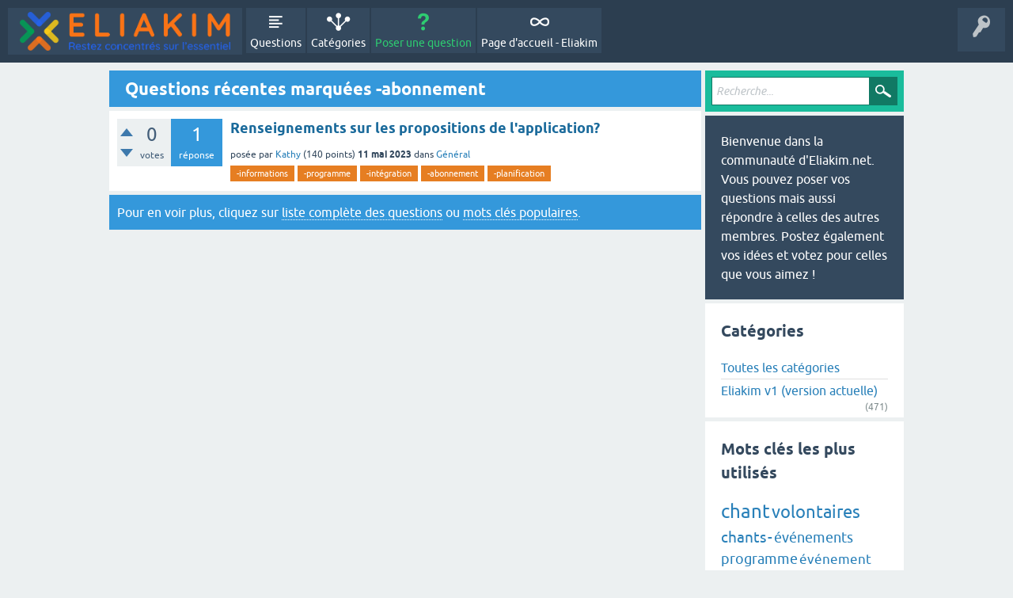

--- FILE ---
content_type: text/html; charset=utf-8
request_url: https://community.eliakim.net/tag/-abonnement
body_size: 2949
content:
<!DOCTYPE html>
<html lang="fr">
<!-- Powered by Question2Answer - http://www.question2answer.org/ -->
<head>
<meta charset="utf-8">
<title>Questions récentes marquées -abonnement - Eliakim community</title>
<meta name="viewport" content="width=device-width, initial-scale=1">
<style>
@font-face {
 font-family: 'Ubuntu'; font-weight: normal; font-style: normal;
 src: local('Ubuntu'),
  url('../qa-theme/SnowFlat/fonts/ubuntu-regular.woff2') format('woff2'), url('../qa-theme/SnowFlat/fonts/ubuntu-regular.woff') format('woff');
}
@font-face {
 font-family: 'Ubuntu'; font-weight: bold; font-style: normal;
 src: local('Ubuntu Bold'), local('Ubuntu-Bold'),
  url('../qa-theme/SnowFlat/fonts/ubuntu-bold.woff2') format('woff2'), url('../qa-theme/SnowFlat/fonts/ubuntu-bold.woff') format('woff');
}
@font-face {
 font-family: 'Ubuntu'; font-weight: normal; font-style: italic;
 src: local('Ubuntu Italic'), local('Ubuntu-Italic'),
  url('../qa-theme/SnowFlat/fonts/ubuntu-italic.woff2') format('woff2'), url('../qa-theme/SnowFlat/fonts/ubuntu-italic.woff') format('woff');
}
@font-face {
 font-family: 'Ubuntu'; font-weight: bold; font-style: italic;
 src: local('Ubuntu Bold Italic'), local('Ubuntu-BoldItalic'),
  url('../qa-theme/SnowFlat/fonts/ubuntu-bold-italic.woff2') format('woff2'), url('../qa-theme/SnowFlat/fonts/ubuntu-bold-italic.woff') format('woff');
}
</style>
<link rel="stylesheet" href="../qa-theme/SnowFlat/qa-styles.css?1.8.5">
<style>
.qa-nav-user { margin: 0 !important; }
@media (max-width: 979px) {
 body.qa-template-user.fixed, body[class*="qa-template-user-"].fixed { padding-top: 118px !important; }
 body.qa-template-users.fixed { padding-top: 95px !important; }
}
@media (min-width: 980px) {
 body.qa-template-users.fixed { padding-top: 105px !important;}
}
</style>
<link rel="canonical" href="https://community.eliakim.net/tag/-abonnement">
<link rel="search" type="application/opensearchdescription+xml" title="Eliakim community" href="../opensearch.xml">
<script>
var qa_root = '..\/';
var qa_request = 'tag\/-abonnement';
</script>
<script src="../qa-content/jquery-3.5.1.min.js"></script>
<script src="../qa-content/qa-global.js?1.8.5"></script>
<script src="../qa-theme/SnowFlat/js/snow-core.js?1.8.5"></script>
</head>
<body
class="qa-template-tag qa-theme-snowflat qa-body-js-off"
>
<script>
var b = document.getElementsByTagName('body')[0];
b.className = b.className.replace('qa-body-js-off', 'qa-body-js-on');
</script>
<div id="qam-topbar" class="clearfix">
<div class="qam-main-nav-wrapper clearfix">
<div class="sb-toggle-left qam-menu-toggle"><i class="icon-th-list"></i></div>
<div class="qam-account-items-wrapper">
<div id="qam-account-toggle" class="qam-logged-out">
<i class="icon-key qam-auth-key"></i>
</div>
<div class="qam-account-items clearfix">
<div class="qa-nav-user">
<ul class="qa-nav-user-list">
<li class="qa-nav-user-item qa-nav-user-eliakim">
<span class="qa-nav-user-nolink">  <a class="open-login-button context-menu action-login   eliakim" title="Se connecter en utilisant Eliakim" href="../login?login=eliakim&amp;to=tag/-abonnement" rel="nofollow">Eliakim Connexion</a></span>
</li>
</ul>
<div class="qa-nav-user-clear">
</div>
</div>
</div> <!-- END qam-account-items -->
</div> <!-- END qam-account-items-wrapper -->
<div class="qa-logo">
<a href="../" class="qa-logo-link" title="Eliakim community"><img src="https://cdn.eliakim.net/logo/logo-full-1250.png" alt="Eliakim community"></a>
</div>
<div class="qa-nav-main">
<ul class="qa-nav-main-list">
<li class="qa-nav-main-item qa-nav-main-questions">
<a href="../questions" class="qa-nav-main-link">Questions</a>
</li>
<li class="qa-nav-main-item qa-nav-main-categories">
<a href="../categories" class="qa-nav-main-link">Catégories</a>
</li>
<li class="qa-nav-main-item qa-nav-main-ask">
<a href="../ask" class="qa-nav-main-link">Poser une question</a>
</li>
<li class="qa-nav-main-item qa-nav-main-custom-1">
<a href="https://eliakim.net/" class="qa-nav-main-link">Page d'accueil - Eliakim</a>
</li>
</ul>
<div class="qa-nav-main-clear">
</div>
</div>
</div> <!-- END qam-main-nav-wrapper -->
</div> <!-- END qam-topbar -->
<div class="qam-ask-search-box"><div class="qam-ask-mobile"><a href="../ask" class="turquoise">Poser une question</a></div><div class="qam-search-mobile turquoise" id="qam-search-mobile"></div></div>
<div class="qam-search turquoise the-top" id="the-top-search">
<div class="qa-search">
<form method="get" action="../search">
<input type="text" placeholder="Recherche..." name="q" value="" class="qa-search-field">
<input type="submit" value="Recherche" class="qa-search-button">
</form>
</div>
</div>
<div class="qa-body-wrapper">
<div class="qa-main-wrapper">
<div class="qa-main">
<div class="qa-main-heading">
<h1>
Questions récentes marquées -abonnement
</h1>
</div>
<div class="qa-part-q-list">
<form method="post" action="../tag/-abonnement">
<div class="qa-q-list">
<div class="qa-q-list-item" id="q1161">
<div class="qa-q-item-stats">
<div class="qa-voting qa-voting-net" id="voting_1161">
<div class="qa-vote-buttons qa-vote-buttons-net">
<input title="Voter pour" name="vote_1161_1_q1161" onclick="return qa_vote_click(this);" type="submit" value="+" class="qa-vote-first-button qa-vote-up-button"> 
<input title="Voter contre" name="vote_1161_-1_q1161" onclick="return qa_vote_click(this);" type="submit" value="&ndash;" class="qa-vote-second-button qa-vote-down-button"> 
</div>
<div class="qa-vote-count qa-vote-count-net">
<span class="qa-netvote-count">
<span class="qa-netvote-count-data">0</span><span class="qa-netvote-count-pad"> votes</span>
</span>
</div>
<div class="qa-vote-clear">
</div>
</div>
<span class="qa-a-count">
<span class="qa-a-count-data">1</span><span class="qa-a-count-pad"> réponse</span>
</span>
</div>
<div class="qa-q-item-main">
<div class="qa-q-item-title">
<a href="../1161/renseignements-sur-les-propositions-de-lapplication">Renseignements sur les propositions de l'application?</a>
</div>
<span class="qa-q-item-avatar-meta">
<span class="qa-q-item-meta">
<span class="qa-q-item-what">posée</span>
<span class="qa-q-item-who">
<span class="qa-q-item-who-pad">par </span>
<span class="qa-q-item-who-data"><a href="../user/Kathy" class="qa-user-link">Kathy</a></span>
<span class="qa-q-item-who-points">
<span class="qa-q-item-who-points-pad">(</span><span class="qa-q-item-who-points-data">140</span><span class="qa-q-item-who-points-pad"> points)</span>
</span>
</span>
<span class="qa-q-item-when">
<span class="qa-q-item-when-data">11 mai 2023</span>
</span>
<span class="qa-q-item-where">
<span class="qa-q-item-where-pad">dans </span><span class="qa-q-item-where-data"><a href="../eliakim-v1/demande-de-renseignement/g%C3%A9n%C3%A9ral" class="qa-category-link">Général</a></span>
</span>
</span>
</span>
<div class="qa-q-item-tags">
<ul class="qa-q-item-tag-list">
<li class="qa-q-item-tag-item"><a href="../tag/-informations" class="qa-tag-link">-informations</a></li>
<li class="qa-q-item-tag-item"><a href="../tag/-programme" class="qa-tag-link">-programme</a></li>
<li class="qa-q-item-tag-item"><a href="../tag/-int%C3%A9gration" class="qa-tag-link">-intégration</a></li>
<li class="qa-q-item-tag-item"><a href="../tag/-abonnement" class="qa-tag-link">-abonnement</a></li>
<li class="qa-q-item-tag-item"><a href="../tag/-planification" class="qa-tag-link">-planification</a></li>
</ul>
</div>
</div>
<div class="qa-q-item-clear">
</div>
</div> <!-- END qa-q-list-item -->
</div> <!-- END qa-q-list -->
<div class="qa-q-list-form">
<input name="code" type="hidden" value="0-1766298406-2a4b02f083a6524f7d1250e6c4b76e5a96e3c57b">
</div>
</form>
</div>
<div class="qa-suggest-next">
Pour en voir plus, cliquez sur <a href="../questions">liste complète des questions</a> ou <a href="../tags">mots clés populaires</a>.
</div>
</div> <!-- END qa-main -->
<div id="qam-sidepanel-toggle"><i class="icon-left-open-big"></i></div>
<div class="qa-sidepanel" id="qam-sidepanel-mobile">
<div class="qam-search turquoise ">
<div class="qa-search">
<form method="get" action="../search">
<input type="text" placeholder="Recherche..." name="q" value="" class="qa-search-field">
<input type="submit" value="Recherche" class="qa-search-button">
</form>
</div>
</div>
<div class="qa-sidebar wet-asphalt">
Bienvenue dans la communauté d'Eliakim.net.
Vous pouvez poser vos questions mais aussi répondre à celles des autres membres.
Postez également vos idées et votez pour celles que vous aimez !
</div> <!-- qa-sidebar -->
<div class="qa-widgets-side qa-widgets-side-low">
<div class="qa-widget-side qa-widget-side-low">
<h2>Catégories</h2>
<ul class="qa-nav-cat-list">
<li class="qa-nav-cat-item qa-nav-cat-all">
<a href="../" class="qa-nav-cat-link qa-nav-cat-selected">Toutes les catégories</a>
</li>
<li class="qa-nav-cat-item qa-nav-cat-eliakim-v1">
<a href="../eliakim-v1" class="qa-nav-cat-link" title="Messages en rapport avec la version actuelle d'Eliakim (v1)">Eliakim v1 (version actuelle)</a>
<span class="qa-nav-cat-note">(471)</span>
</li>
</ul>
<div class="qa-nav-cat-clear">
</div>
</div>
</div>
<div class="qa-widgets-side qa-widgets-side-bottom">
<div class="qa-widget-side qa-widget-side-bottom">
<h2 style="margin-top: 0; padding-top: 0;">Mots clés les plus utilisés</h2>
<div style="font-size: 10px;">
<a href="../tag/chant" style="font-size: 24px; vertical-align: baseline;">chant</a>
<a href="../tag/volontaires" style="font-size: 22px; vertical-align: baseline;">volontaires</a>
<a href="../tag/chants" style="font-size: 19px; vertical-align: baseline;">chants</a>
<a href="../tag/-" style="font-size: 19px; vertical-align: baseline;">-</a>
<a href="../tag/%C3%A9v%C3%A9nements" style="font-size: 18px; vertical-align: baseline;">événements</a>
<a href="../tag/programme" style="font-size: 18px; vertical-align: baseline;">programme</a>
<a href="../tag/%C3%A9v%C3%A9nement" style="font-size: 17px; vertical-align: baseline;">événement</a>
<a href="../tag/calendrier" style="font-size: 17px; vertical-align: baseline;">calendrier</a>
<a href="../tag/email" style="font-size: 17px; vertical-align: baseline;">email</a>
<a href="../tag/pdf" style="font-size: 16px; vertical-align: baseline;">pdf</a>
<a href="../tag/connexion" style="font-size: 16px; vertical-align: baseline;">connexion</a>
<a href="../tag/visualisation" style="font-size: 15px; vertical-align: baseline;">visualisation</a>
<a href="../tag/importation" style="font-size: 15px; vertical-align: baseline;">importation</a>
<a href="../tag/agenda" style="font-size: 15px; vertical-align: baseline;">agenda</a>
<a href="../tag/transposition" style="font-size: 15px; vertical-align: baseline;">transposition</a>
<a href="../tag/contact" style="font-size: 15px; vertical-align: baseline;">contact</a>
<a href="../tag/volontaire" style="font-size: 15px; vertical-align: baseline;">volontaire</a>
<a href="../tag/version2" style="font-size: 14px; vertical-align: baseline;">version2</a>
<a href="../tag/param%C3%A9trage" style="font-size: 14px; vertical-align: baseline;">paramétrage</a>
<a href="../tag/programmation" style="font-size: 14px; vertical-align: baseline;">programmation</a>
</div>
</div>
</div>
</div> <!-- qa-sidepanel -->
</div> <!-- END main-wrapper -->
</div> <!-- END body-wrapper -->
<div class="qam-footer-box">
<div class="qam-footer-row">
</div> <!-- END qam-footer-row -->
<div class="qa-footer">
<div class="qa-nav-footer">
<ul class="qa-nav-footer-list">
</ul>
<div class="qa-nav-footer-clear">
</div>
</div>
<div class="qa-attribution">
Snow Theme by <a href="http://www.q2amarket.com">Q2A Market</a>
</div>
<div class="qa-attribution">
Powered by <a href="http://www.question2answer.org/">Question2Answer</a>
</div>
<div class="qa-footer-clear">
</div>
</div> <!-- END qa-footer -->
</div> <!-- END qam-footer-box -->
<div style="position:absolute;overflow:hidden;clip:rect(0 0 0 0);height:0;width:0;margin:0;padding:0;border:0;">
<span id="qa-waiting-template" class="qa-waiting">...</span>
</div>
</body>
<!-- Powered by Question2Answer - http://www.question2answer.org/ -->
</html>
